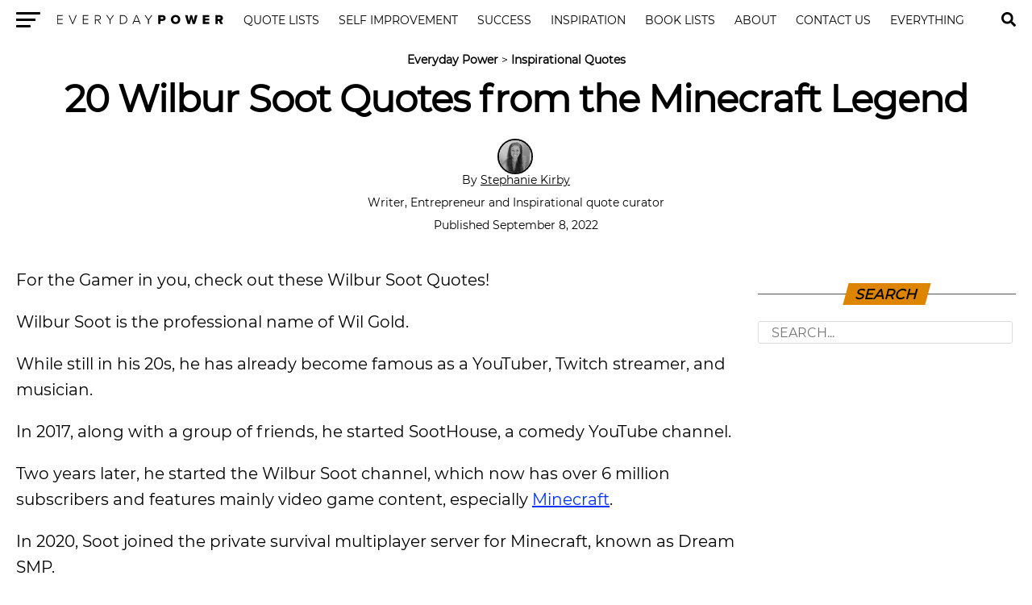

--- FILE ---
content_type: text/html; charset=UTF-8
request_url: https://everydaypower.com/wilbur-soot-quotes/
body_size: 12282
content:
<!DOCTYPE html><html lang="en-US"><head><style>img.lazy{min-height:1px}</style><link href="https://everydaypower.com/wp-content/plugins/w3-total-cache/pub/js/lazyload.min.js" as="script"> <link rel="manifest" href="/manifest.json"/> <meta charset="UTF-8"/> <meta name="viewport" id="viewport" content="width=device-width, initial-scale=1.0, maximum-scale=5.0, minimum-scale=1.0, user-scalable=yes"/> <meta property="og:type" content="article"/>  <meta name="twitter:image" content="https://everydaypower.com/wp-content/uploads/2022/08/Wilbur-Soot-Quotes-from-the-Minecraft-Legend-1000x600.jpg"/> <meta property="og:url" content="https://everydaypower.com/wilbur-soot-quotes/"/> <meta property="og:title" content="20 Wilbur Soot Quotes from the Minecraft Legend"/> <meta property="og:description" content="For the Gamer in you, check out these Wilbur Soot Quotes! Wilbur Soot is the professional name of Wil Gold. While still in his 20s, he has already become famous as a YouTuber, Twitch streamer, and musician. In 2017, along with a group of friends, he started SootHouse, a comedy YouTube channel. Two years later, [&hellip;]"/> <meta name="twitter:card" content="summary"/> <meta name="twitter:url" content="https://everydaypower.com/wilbur-soot-quotes/"/> <meta name="twitter:title" content="20 Wilbur Soot Quotes from the Minecraft Legend"/> <meta name="twitter:description" content="For the Gamer in you, check out these Wilbur Soot Quotes! Wilbur Soot is the professional name of Wil Gold. While still in his 20s, he has already become famous as a YouTuber, Twitch streamer, and musician. In 2017, along with a group of friends, he started SootHouse, a comedy YouTube channel. Two years later, [&hellip;]"/> <meta name='robots' content='index, follow, max-image-preview:large, max-snippet:-1, max-video-preview:-1'/>  <title>20 Wilbur Soot Quotes from the Minecraft Legend</title> <meta name="description" content="Read through our collection of wilbur soot quotes on Everyday Power. Check out all of our other collections of inspirational and educational quotes."/> <link rel="canonical" href="https://everydaypower.com/wilbur-soot-quotes/"/> <meta property="og:locale" content="en_US"/> <meta property="og:type" content="article"/> <meta property="og:title" content="20 Wilbur Soot Quotes from the Minecraft Legend"/> <meta property="og:description" content="Read through our collection of wilbur soot quotes on Everyday Power. Check out all of our other collections of inspirational and educational quotes."/> <meta property="og:url" content="https://everydaypower.com/wilbur-soot-quotes/"/> <meta property="og:site_name" content="Everyday Power"/> <meta property="article:publisher" content="https://www.facebook.com/EverydayPowerOfficial/"/> <meta property="article:published_time" content="2022-09-08T12:00:00+00:00"/> <meta property="article:modified_time" content="2023-11-24T12:10:46+00:00"/> <meta property="og:image" content="https://everydaypower.com/wp-content/uploads/2022/08/Wilbur-Soot-Quotes-from-the-Minecraft-Legend.jpg"/> <meta property="og:image:width" content="760"/> <meta property="og:image:height" content="507"/> <meta property="og:image:type" content="image/jpeg"/> <meta name="author" content="Stephanie Kirby"/> <meta name="twitter:card" content="summary_large_image"/> <meta name="twitter:creator" content="@EverydayPower__"/> <meta name="twitter:site" content="@EverydayPower__"/> <meta name="twitter:label1" content="Written by"/> <meta name="twitter:data1" content="Stephanie Kirby"/> <meta name="twitter:label2" content="Est. reading time"/> <meta name="twitter:data2" content="8 minutes"/> <script type="application/ld+json" class="yoast-schema-graph">{"@context":"https://schema.org","@graph":[{"@type":"Article","@id":"https://everydaypower.com/wilbur-soot-quotes/#article","isPartOf":{"@id":"https://everydaypower.com/wilbur-soot-quotes/"},"author":{"name":"Stephanie Kirby","@id":"https://everydaypower.com/#/schema/person/e5e1b12912bf4d4f18ffde85149ec773"},"headline":"20 Wilbur Soot Quotes from the Minecraft Legend","datePublished":"2022-09-08T12:00:00+00:00","dateModified":"2023-11-24T12:10:46+00:00","mainEntityOfPage":{"@id":"https://everydaypower.com/wilbur-soot-quotes/"},"wordCount":792,"commentCount":2,"publisher":{"@id":"https://everydaypower.com/#organization"},"image":{"@id":"https://everydaypower.com/wilbur-soot-quotes/#primaryimage"},"thumbnailUrl":"https://everydaypower.com/wp-content/uploads/2022/08/Wilbur-Soot-Quotes-from-the-Minecraft-Legend.jpg","keywords":["Quotes"],"articleSection":["Inspirational Quotes"],"inLanguage":"en-US","potentialAction":[{"@type":"CommentAction","name":"Comment","target":["https://everydaypower.com/wilbur-soot-quotes/#respond"]}],"copyrightYear":"2022","copyrightHolder":{"@id":"https://everydaypower.com/#organization"}},{"@type":"WebPage","@id":"https://everydaypower.com/wilbur-soot-quotes/","url":"https://everydaypower.com/wilbur-soot-quotes/","name":"20 Wilbur Soot Quotes from the Minecraft Legend","isPartOf":{"@id":"https://everydaypower.com/#website"},"primaryImageOfPage":{"@id":"https://everydaypower.com/wilbur-soot-quotes/#primaryimage"},"image":{"@id":"https://everydaypower.com/wilbur-soot-quotes/#primaryimage"},"thumbnailUrl":"https://everydaypower.com/wp-content/uploads/2022/08/Wilbur-Soot-Quotes-from-the-Minecraft-Legend.jpg","datePublished":"2022-09-08T12:00:00+00:00","dateModified":"2023-11-24T12:10:46+00:00","description":"Read through our collection of wilbur soot quotes on Everyday Power. Check out all of our other collections of inspirational and educational quotes.","breadcrumb":{"@id":"https://everydaypower.com/wilbur-soot-quotes/#breadcrumb"},"inLanguage":"en-US","potentialAction":[{"@type":"ReadAction","target":["https://everydaypower.com/wilbur-soot-quotes/"]}]},{"@type":"ImageObject","inLanguage":"en-US","@id":"https://everydaypower.com/wilbur-soot-quotes/#primaryimage","url":"https://everydaypower.com/wp-content/uploads/2022/08/Wilbur-Soot-Quotes-from-the-Minecraft-Legend.jpg","contentUrl":"https://everydaypower.com/wp-content/uploads/2022/08/Wilbur-Soot-Quotes-from-the-Minecraft-Legend.jpg","width":760,"height":507,"caption":"Wilbur Soot Quotes from the Minecraft Legend"},{"@type":"BreadcrumbList","@id":"https://everydaypower.com/wilbur-soot-quotes/#breadcrumb","itemListElement":[{"@type":"ListItem","position":1,"name":"Everyday Power","item":"https://everydaypower.com/"},{"@type":"ListItem","position":2,"name":"Inspirational Quotes"}]},{"@type":"WebSite","@id":"https://everydaypower.com/#website","url":"https://everydaypower.com/","name":"Everyday Power","description":"Daily Inspirational Quotes About Life","publisher":{"@id":"https://everydaypower.com/#organization"},"potentialAction":[{"@type":"SearchAction","target":{"@type":"EntryPoint","urlTemplate":"https://everydaypower.com/?s={search_term_string}"},"query-input":{"@type":"PropertyValueSpecification","valueRequired":true,"valueName":"search_term_string"}}],"inLanguage":"en-US"},{"@type":"Organization","@id":"https://everydaypower.com/#organization","name":"Everyday Power","url":"https://everydaypower.com/","logo":{"@type":"ImageObject","inLanguage":"en-US","@id":"https://everydaypower.com/#/schema/logo/image/","url":"https://everydaypower.com/wp-content/uploads/2021/11/edp-logo.jpg","contentUrl":"https://everydaypower.com/wp-content/uploads/2021/11/edp-logo.jpg","width":591,"height":591,"caption":"Everyday Power"},"image":{"@id":"https://everydaypower.com/#/schema/logo/image/"},"sameAs":["https://www.facebook.com/EverydayPowerOfficial/","https://x.com/EverydayPower__","https://www.instagram.com/everydaypowerofficial/","https://www.linkedin.com/company/everyday-power/","https://www.pinterest.com/RealEverydayPower/"],"publishingPrinciples":"https://everydaypower.com/about-us/","ownershipFundingInfo":"https://everydaypower.com/ownership/","actionableFeedbackPolicy":"https://everydaypower.com/corrections-policy/","correctionsPolicy":"https://everydaypower.com/corrections-policy/"},{"@type":"Person","@id":"https://everydaypower.com/#/schema/person/e5e1b12912bf4d4f18ffde85149ec773","name":"Stephanie Kirby","image":{"@type":"ImageObject","inLanguage":"en-US","@id":"https://everydaypower.com/#/schema/person/image/","url":"https://everydaypower.com/wp-content/gravatar-cache/7a1a21779e54afe7d67a9fdd60ffbbb9.jpg","contentUrl":"https://everydaypower.com/wp-content/gravatar-cache/7a1a21779e54afe7d67a9fdd60ffbbb9.jpg","caption":"Stephanie Kirby"},"description":"Stephanie Kirby is a Lifestyle Writer at Everyday Power and the Founder of Rising River Marketing. She is also experienced in SEO and WordPress. As a freelance writer, she has helped create content that will position business owners as an authority in their markets while providing valuable content for their readers. The principal areas of work include content surrounding mental health, leadership and personal development, and small business growth. She enjoys partnering with therapists and coaches to help them connect with clients online and better the world by helping people. She understands that customer service is a key component in growing your business. Focusing on the minor details and ensuring that the customer or reader has an excellent experience is paramount to success. She strives to carry those details into every aspect of businesses, including any content she creates.","sameAs":["https://www.linkedin.com/in/stephanie-kirby-879019134/","PowerBlogInc"],"url":"https://everydaypower.com/author/stephanie-kirby/"}]}</script> <link rel='dns-prefetch' href='//scripts.mediavine.com'/><style id='classic-theme-styles-inline-css' type='text/css'>/*! This file is auto-generated */.wp-block-button__link{color:#fff;background-color:#32373c;border-radius:9999px;box-shadow:none;text-decoration:none;padding:calc(.667em + 2px) calc(1.333em + 2px);font-size:1.125em}.wp-block-file__button{background:#32373c;color:#fff;text-decoration:none}</style><link rel='stylesheet' id='wpa-css-css' href='https://everydaypower.com/wp-content/plugins/honeypot/includes/css/wpa.css?ver=2.3.04' type='text/css' media='all'/><link rel='stylesheet' id='t-css' href='https://everydaypower.com/wp-content/themes/zox-news-child/scss_cache/style-article.scss.css?ver=115c98ca35123d7774c31c0d30e54165' type='text/css' media='all'/><script type="text/javascript" async="async" fetchpriority="high" data-noptimize="1" data-cfasync="false" src="https://scripts.mediavine.com/tags/everyday-power.js?ver=115c98ca35123d7774c31c0d30e54165" id="mv-script-wrapper-js"></script><script async src="https://www.googletagmanager.com/gtag/js?id=G-7L4ZD4E8V4"></script><script> window.dataLayer = window.dataLayer || []; function gtag(){dataLayer.push(arguments);} gtag('js', new Date()); gtag('config', 'G-7L4ZD4E8V4');</script> <link rel="icon" href="https://everydaypower.com/wp-content/uploads/2023/03/cropped-everyday-power-favicon-daily-inspirational-quotes--32x32.png" sizes="32x32"/><link rel="icon" href="https://everydaypower.com/wp-content/uploads/2023/03/cropped-everyday-power-favicon-daily-inspirational-quotes--192x192.png" sizes="192x192"/><link rel="apple-touch-icon" href="https://everydaypower.com/wp-content/uploads/2023/03/cropped-everyday-power-favicon-daily-inspirational-quotes--180x180.png"/><meta name="msapplication-TileImage" content="https://everydaypower.com/wp-content/uploads/2023/03/cropped-everyday-power-favicon-daily-inspirational-quotes--270x270.png"/> <link rel="preload" href="/wp-content/themes/zox-news-child/fonts/montserrat-v14-latin-regular.woff2" as="font" type="font/woff" crossorigin> <style> @font-face { font-family: 'Montserrat'; font-style: normal; font-weight: 400; src: local('Montserrat Regular'), local('Montserrat-Regular'), url('/wp-content/themes/zox-news-child/fonts/montserrat-v14-latin-regular.woff2') format('woff2'); font-display: optional; } </style></head><body >  <nav id="top-nav"> <div class="lnav"> <div id="flybc"> <div id="fly-open" class="fly-button"> <span></span> <span></span> <span></span> <span></span> <span class="sr-only">Menu</span> </div> </div> <div class="logo-nav"> <div class="lnframe"> <div class="logo"> <a href="https://everydaypower.com/"> <img class="lazy" width="238" height="16" src="data:image/svg+xml,%3Csvg%20xmlns='http://www.w3.org/2000/svg'%20viewBox='0%200%20238%2016'%3E%3C/svg%3E" data-src="/wp-content/themes/zox-news-child/assets/everydaypower-logo-black.svg" alt="Everyday Power" data-rjs="2"/> </a> </div> <div class="m"><ul id="nav-wide"><li><a href="/category/inspirational-quotes/">Quote Lists</a></li><li><a href="/category/self-improvement/">Self Improvement</a></li><li><a href="/category/success-career/">Success</a></li><li><a href="/category/motivation/">Inspiration</a></li><li><a href="/category/book-lists/">Book Lists</a></li><li><a href="/about-us/">About</a><div><ul><li><a href="/careers/">Careers</a><ul><li><a href="/write-for-us/">Write For Us</a></li></ul></li></ul></div></li><li><a href="/contact-us/">Contact Us</a></li><li><a href="/sitemaps/">Everything</a></li></ul></div> <form method="post" class="searchbar" action="/search-results/"> <input type="text" name="_sterm" placeholder="Search..."> <span id="close-search">x</span> </form> </div> </div> </div> <div id="searchgc"> <svg id="search-btn" width="32" height="32" aria-hidden="true" focusable="false" data-prefix="fas" data-icon="search" role="img" xmlns="https://www.w3.org/2000/svg" viewBox="0 0 512 512"><path fill="currentColor" d="M505 442.7L405.3 343c-4.5-4.5-10.6-7-17-7H372c27.6-35.3 44-79.7 44-128C416 93.1 322.9 0 208 0S0 93.1 0 208s93.1 208 208 208c48.3 0 92.7-16.4 128-44v16.3c0 6.4 2.5 12.5 7 17l99.7 99.7c9.4 9.4 24.6 9.4 33.9 0l28.3-28.3c9.4-9.4 9.4-24.6.1-34zM208 336c-70.7 0-128-57.2-128-128 0-70.7 57.2-128 128-128 70.7 0 128 57.2 128 128 0 70.7-57.2 128-128 128z"></path></svg> </div> </nav>  <main> <article id="mvp-article-wrap" itemscope itemtype="https://schema.org/NewsArticle"> <meta itemprop="datePublished" content="September 8, 2022"> <meta itemprop="dateModified" content="November 24, 2023"> <meta itemscope itemprop="mainEntityOfPage" itemtype="https://schema.org/WebPage" itemid="https://everydaypower.com/wilbur-soot-quotes/"/> <div id="mvp-post-content">  <header id="mvp-post-head"> <p id="breadcrumbs"><span><span><a href="https://everydaypower.com/">Everyday Power</a></span> &gt; <span><a href="https://everydaypower.com/category/inspirational-quotes/">Inspirational Quotes</a></span></span></p> <h1 class="mvp-post-title entry-title" itemprop="headline">20 Wilbur Soot Quotes from the Minecraft Legend</h1> <div class="authorinfo"> <div class="byline"> <span itemprop="author" itemscope itemtype="https://schema.org/Person"> <div class="img-avatar"> <img alt='Stephanie Kirby' src="data:image/svg+xml,%3Csvg%20xmlns='http://www.w3.org/2000/svg'%20viewBox='0%200%2046%2046'%3E%3C/svg%3E" data-src='https://everydaypower.com/wp-content/gravatar-cache/7a1a21779e54afe7d67a9fdd60ffbbb9.jpg' data-srcset='https://everydaypower.com/wp-content/gravatar-cache/7a1a21779e54afe7d67a9fdd60ffbbb9.jpg 2x' class='avatar avatar-46 photo lazy' height='46' width='46' decoding='async'/> </div> <div class="authinf"> By <span itemprop="name"><a href="https://everydaypower.com/author/stephanie-kirby/" title="Posts by Stephanie Kirby" rel="author">Stephanie Kirby</a></span><br><br> Writer, Entrepreneur and Inspirational quote curator </div> <br> </span> <span class="datetime"> Published September 8, 2022 </span> </div> </div> </header> <div id="article-columns">  <div id="mvp-content-wrap"> <p>For the Gamer in you, check out these Wilbur Soot Quotes!</p><p>Wilbur Soot is the professional name of Wil Gold. </p><p>While still in his 20s, he has already become famous as a YouTuber, Twitch streamer, and musician. </p><p>In 2017, along with a group of friends, he started SootHouse, a comedy YouTube channel. </p><p>Two years later, he started the Wilbur Soot channel, which now has over 6 million subscribers and features mainly video game content, especially <a class="wpil_keyword_link" href="https://everydaypower.com/minecraft-quotes/" title="Minecraft" data-wpil-keyword-link="linked">Minecraft</a>.</p><p>In 2020, Soot joined the private survival multiplayer server for Minecraft, known as Dream SMP. </p><p>He created a nation called L&#8217;Manberg, leading him to become one of the server&#8217;s lead writers. </p><p>He has also competed in Minecraft tournaments over the last few years.</p><p>Check out the Wilbur Soot quotes below to learn more about this high achieving young man.</p><p>Check out our most popular quote article, a list of <a href="https://everydaypower.com/short-inspirational-quotes/">short inspirational quotes</a> for daily inspiration.</p><p>Check out our <a href="https://everydaypower.com/category/inspirational-quotes/">inspirational quotes category</a> page for more inspirational life quotes.</p><h2 class="wp-block-heading" id="h-gamer-wilbur-soot-quotes">Gamer Wilbur Soot quotes</h2><p>Wilbur Soot is a great gamer. Check out some of his quotes below.</p><p>1. &#8220;I&#8217;m a 24-year-old man pretending to be a high-pitched <a href="https://everydaypower.com/ghost-quotes/">ghost</a> on a Minecraft server!&#8221; &#8211; <strong>Wilbur Soot</strong></p><figure class="wp-block-image size-large"><img class="lazy" decoding="async" src="data:image/svg+xml,%3Csvg%20xmlns='http://www.w3.org/2000/svg'%20viewBox='0%200%201%201'%3E%3C/svg%3E" data-src="https://everydaypower.com/wp-content/uploads/2023/01/wilbur-soot-quotes-1.jpg" alt="gamer wilbur soot quotes"/></figure><p>You will also enjoy our article on <a href="https://everydaypower.com/gamer-quotes/">gamer quotes</a>.</p><p>2. &#8220;Do you want to do competitive solitaire again?&#8221; &#8211; <strong>Wilbur Soot</strong></p><figure class="wp-block-image size-large"><img class="lazy" decoding="async" src="data:image/svg+xml,%3Csvg%20xmlns='http://www.w3.org/2000/svg'%20viewBox='0%200%201%201'%3E%3C/svg%3E" data-src="https://everydaypower.com/wp-content/uploads/2023/01/wilbur-soot-quotes-2.jpg" alt="wilbur soot quotes on do you want to do competitive solitaire again"/></figure><p>3. &#8220;Have you not noticed?! Everyone who&#8217;s claiming to be on our side they&#8217;re lying to us! Tubbo?! He&#8217;s lying to you, man! He- He would drop us at the SECOND he realizes we&#8217;re not in the lead anymore!&#8221; – <strong>Wilbur Soot</strong></p><div style="clear:both; margin-top:0em; margin-bottom:1em;"><a href="https://everydaypower.com/steel-magnolias-quotes/" target="_blank" rel="dofollow" class="u8e0b2c1c32510b15c4ecfb2806031404"><style> .u8e0b2c1c32510b15c4ecfb2806031404 { padding:0px; margin: 0; padding-top:1em!important; padding-bottom:1em!important; width:100%; display: block; font-weight:bold; background-color:#e6e6e6; border:0!important; border-left:4px solid #E67E22!important; text-decoration:none; } .u8e0b2c1c32510b15c4ecfb2806031404:active, .u8e0b2c1c32510b15c4ecfb2806031404:hover { opacity: 1; transition: opacity 250ms; webkit-transition: opacity 250ms; text-decoration:none; } .u8e0b2c1c32510b15c4ecfb2806031404 { transition: background-color 250ms; webkit-transition: background-color 250ms; opacity: 1; transition: opacity 250ms; webkit-transition: opacity 250ms; } .u8e0b2c1c32510b15c4ecfb2806031404 .ctaText { font-weight:bold; color:#000000; text-decoration:none; font-size: 16px; } .u8e0b2c1c32510b15c4ecfb2806031404 .postTitle { color:#000000; text-decoration: underline!important; font-size: 16px; } .u8e0b2c1c32510b15c4ecfb2806031404:hover .postTitle { text-decoration: underline!important; } </style><div style="padding-left:1em; padding-right:1em;"><span class="ctaText">Related</span>&nbsp; <span class="postTitle">25 Steel Magnolias Quotes From Hit Comedic Drama</span></div></a></div><figure class="wp-block-image size-full"><img decoding="async" src="data:image/svg+xml,%3Csvg%20xmlns='http://www.w3.org/2000/svg'%20viewBox='0%200%201%201'%3E%3C/svg%3E" data-src="https://everydaypower.com/wp-content/uploads/2023/01/wilbur-soot-quotes-3.jpg" alt="More wilbur soot quotes " class="wp-image-259340 lazy"/></figure><p>You will also enjoy our article on <a href="https://everydaypower.com/emma-chamberlain-quotes/">Emma Chamberlain quotes</a>.</p><p></p><p>4. &#8220;There&#8217;s been so many great artists throughout history; there&#8217;s been — Picasso, you got Van Gogh, you got Wilbur Soot, you know. And they all went through a crippling depression.&#8221; &#8211; <strong>Wilbur Soot</strong></p><figure class="wp-block-image size-large"><img class="lazy" decoding="async" src="data:image/svg+xml,%3Csvg%20xmlns='http://www.w3.org/2000/svg'%20viewBox='0%200%201%201'%3E%3C/svg%3E" data-src="https://everydaypower.com/wp-content/uploads/2023/01/wilbur-soot-quotes-4.jpg" alt="wilbur soot quotes about great artists"/></figure><p>5. &#8220;The roads are my home as horizon&#8217;s my target/ If I keep on moving, never lose sight of it/ Treating my memory of you like a fire, let it/ Burn out, don&#8217;t fight it and try to move on.&#8221; – <strong>Wilbur Soot</strong></p><figure class="wp-block-image size-large"><img class="lazy" decoding="async" src="data:image/svg+xml,%3Csvg%20xmlns='http://www.w3.org/2000/svg'%20viewBox='0%200%201%201'%3E%3C/svg%3E" data-src="https://everydaypower.com/wp-content/uploads/2023/01/wilbur-soot-quotes-5.jpg" alt="More wilbur soot quotes"/></figure><p>6. &#8220;You&#8217;re going to kill Casper the friendly ghost!&#8221; &#8211; <strong>Wilbur Soot</strong></p><figure class="wp-block-image size-large"><img class="lazy" decoding="async" src="data:image/svg+xml,%3Csvg%20xmlns='http://www.w3.org/2000/svg'%20viewBox='0%200%201%201'%3E%3C/svg%3E" data-src="https://everydaypower.com/wp-content/uploads/2023/01/wilbur-soot-quotes-6.jpg" alt="wilbur soot quotes on you're going to kill Casper the friendly ghost"/></figure><p>7. &#8220;Who&#8217;s my little champion?&#8221; &#8211; <strong>Wilbur Soot</strong></p><figure class="wp-block-image size-large"><img class="lazy" decoding="async" src="data:image/svg+xml,%3Csvg%20xmlns='http://www.w3.org/2000/svg'%20viewBox='0%200%201%201'%3E%3C/svg%3E" data-src="https://everydaypower.com/wp-content/uploads/2023/01/wilbur-soot-quotes-7.jpg" alt="wilbur soot quotes on who's my little champion"/></figure><p>8. &#8220;Fundy is in desperate need of a father figure. Certainly. And I owe it to myself to make up for what I did. I need to make up for what I did.&#8221; &#8211; <strong>Wilbur Soot</strong></p><figure class="wp-block-image size-large"><img class="lazy" decoding="async" src="data:image/svg+xml,%3Csvg%20xmlns='http://www.w3.org/2000/svg'%20viewBox='0%200%201%201'%3E%3C/svg%3E" data-src="https://everydaypower.com/wp-content/uploads/2023/01/wilbur-soot-quotes-8.jpg" alt="Wise wilbur soot quotes"/></figure><p>9. &#8220;If it pleases the court, I would like to say that my opponent is talking shit.&#8221; &#8211; <strong>Wilbur Soot</strong></p><p>10. &#8220;A villain is just a <a href="https://everydaypower.com/hero-quotes/">hero</a> you haven&#8217;t convinced yet.&#8221; &#8211; <strong>Wilbur Soot</strong></p><figure class="wp-block-image size-large"><img class="lazy" decoding="async" src="data:image/svg+xml,%3Csvg%20xmlns='http://www.w3.org/2000/svg'%20viewBox='0%200%201%201'%3E%3C/svg%3E" data-src="https://everydaypower.com/wp-content/uploads/2023/01/wilbur-soot-quotes-10.jpg" alt="wilbur soot quotes on a villain is just a hero you haven't convinced yet"/></figure><h2 class="wp-block-heading">Wilbur Soot quotes About Going All In</h2><p>If you are going to go for something, then really go for it. Take a look at the quotes below.</p><p>11. &#8220;There is so much more to the world… You can go and explore it. It&#8217;s all yours.&#8221; &#8211; <strong>Wilbur Soot</strong></p><figure class="wp-block-image size-large"><img class="lazy" decoding="async" src="data:image/svg+xml,%3Csvg%20xmlns='http://www.w3.org/2000/svg'%20viewBox='0%200%201%201'%3E%3C/svg%3E" data-src="https://everydaypower.com/wp-content/uploads/2023/01/wilbur-soot-quotes-11.jpg" alt="wilbur soot quotes about going all in"/></figure><p>12. &#8220;History is written by the winners.&#8221; – <strong>Wilbur Soot</strong></p><figure class="wp-block-image size-large"><img class="lazy" decoding="async" src="data:image/svg+xml,%3Csvg%20xmlns='http://www.w3.org/2000/svg'%20viewBox='0%200%201%201'%3E%3C/svg%3E" data-src="https://everydaypower.com/wp-content/uploads/2023/01/wilbur-soot-quotes-12.jpg" alt="wilbur soot quotes about winner"/></figure><p>13. &#8220;My unfinished symphony, forever unfinished.&#8221; &#8211; <strong>Wilbur Soot</strong></p><figure class="wp-block-image size-large"><img class="lazy" decoding="async" src="data:image/svg+xml,%3Csvg%20xmlns='http://www.w3.org/2000/svg'%20viewBox='0%200%201%201'%3E%3C/svg%3E" data-src="https://everydaypower.com/wp-content/uploads/2023/01/wilbur-soot-quotes-13.jpg" alt="wilbur soot quotes on my unfinished symphony, forever unfinished"/></figure><p>14. &#8220;I planted the seeds of peace, but I&#8217;m the one who pays the price of war.&#8221; &#8211; <strong>Wilbur Soot</strong></p><div style="clear:both; margin-top:0em; margin-bottom:1em;"><a href="https://everydaypower.com/the-powerpuff-girls-quotes/" target="_blank" rel="dofollow" class="ua2567e3e7e6b6426df90483c31fe4a0d"><style> .ua2567e3e7e6b6426df90483c31fe4a0d { padding:0px; margin: 0; padding-top:1em!important; padding-bottom:1em!important; width:100%; display: block; font-weight:bold; background-color:#e6e6e6; border:0!important; border-left:4px solid #E67E22!important; text-decoration:none; } .ua2567e3e7e6b6426df90483c31fe4a0d:active, .ua2567e3e7e6b6426df90483c31fe4a0d:hover { opacity: 1; transition: opacity 250ms; webkit-transition: opacity 250ms; text-decoration:none; } .ua2567e3e7e6b6426df90483c31fe4a0d { transition: background-color 250ms; webkit-transition: background-color 250ms; opacity: 1; transition: opacity 250ms; webkit-transition: opacity 250ms; } .ua2567e3e7e6b6426df90483c31fe4a0d .ctaText { font-weight:bold; color:#000000; text-decoration:none; font-size: 16px; } .ua2567e3e7e6b6426df90483c31fe4a0d .postTitle { color:#000000; text-decoration: underline!important; font-size: 16px; } .ua2567e3e7e6b6426df90483c31fe4a0d:hover .postTitle { text-decoration: underline!important; } </style><div style="padding-left:1em; padding-right:1em;"><span class="ctaText">Related</span>&nbsp; <span class="postTitle">50 The Powerpuff Girls Quotes About The Pint-Sized Superheroes</span></div></a></div><figure class="wp-block-image size-large"><img class="lazy" decoding="async" src="data:image/svg+xml,%3Csvg%20xmlns='http://www.w3.org/2000/svg'%20viewBox='0%200%201%201'%3E%3C/svg%3E" data-src="https://everydaypower.com/wp-content/uploads/2023/01/wilbur-soot-quotes-14.jpg" alt="wilbur soot quotes about war"/></figure><p>15. &#8220;Don&#8217;t get me wrong; I&#8217;m super dead.&#8221; &#8211; <strong>Wilbur Soot</strong></p><figure class="wp-block-image size-large"><img class="lazy" decoding="async" src="data:image/svg+xml,%3Csvg%20xmlns='http://www.w3.org/2000/svg'%20viewBox='0%200%201%201'%3E%3C/svg%3E" data-src="https://everydaypower.com/wp-content/uploads/2023/01/wilbur-soot-quotes-15.jpg" alt="wilbur soot quotes on don't get me wrong; I'm super dead"/></figure><p>16. &#8220;In order to insult me, I must first value your opinion.&#8221; – <strong>Wilbur Soot</strong></p><figure class="wp-block-image size-large"><img class="lazy" decoding="async" src="data:image/svg+xml,%3Csvg%20xmlns='http://www.w3.org/2000/svg'%20viewBox='0%200%201%201'%3E%3C/svg%3E" data-src="https://everydaypower.com/wp-content/uploads/2023/01/wilbur-soot-quotes-16.jpg" alt="wilbur soot quotes about opinion"/></figure><p>17. &#8220;I know what I&#8217;m like.. and that&#8217;s the issue.&#8221; &#8211; <strong>Wilbur Soot</strong></p><figure class="wp-block-image size-large"><img class="lazy" decoding="async" src="data:image/svg+xml,%3Csvg%20xmlns='http://www.w3.org/2000/svg'%20viewBox='0%200%201%201'%3E%3C/svg%3E" data-src="https://everydaypower.com/wp-content/uploads/2023/01/wilbur-soot-quotes-17.jpg" alt="wilbur soot quotes on i know what I'm like.. and that's the issue"/></figure><p>18. &#8220;Most of your issues in life are due to the fact you can identify problems but lack energy and devotion to fix them; and so instead, you take the easy route so as to avoid the sense that you may fail.&#8221; &#8211; <strong>Wilbur Soot</strong></p><figure class="wp-block-image size-large"><img class="lazy" decoding="async" src="data:image/svg+xml,%3Csvg%20xmlns='http://www.w3.org/2000/svg'%20viewBox='0%200%201%201'%3E%3C/svg%3E" data-src="https://everydaypower.com/wp-content/uploads/2023/01/wilbur-soot-quotes-18.jpg" alt="wilbur soot quotes and saying"/></figure><p>19. &#8220;Look at my son! Tearing down the walls I built to keep him safe!&#8221; &#8211; <strong>Wilbur Soot</strong></p><figure class="wp-block-image size-large"><img class="lazy" decoding="async" src="data:image/svg+xml,%3Csvg%20xmlns='http://www.w3.org/2000/svg'%20viewBox='0%200%201%201'%3E%3C/svg%3E" data-src="https://everydaypower.com/wp-content/uploads/2023/01/wilbur-soot-quotes-19.jpg" alt="wilbur soot quotes on look at my son! Tearing down the walls I built to keep him safe"/></figure><p>20. &#8220;I&#8217;m aware of that… but sometimes, in order to feel comfortable and safe, you have to be ready to give up the things that you&#8217;re worried you might lose.&#8221; – <strong>Wilbur Soot</strong></p><figure class="wp-block-image size-large"><img class="lazy" decoding="async" src="data:image/svg+xml,%3Csvg%20xmlns='http://www.w3.org/2000/svg'%20viewBox='0%200%201%201'%3E%3C/svg%3E" data-src="https://everydaypower.com/wp-content/uploads/2023/01/wilbur-soot-quotes-20.jpg" alt="wilbur soot quotes about in order to feel comfortable and safe"/></figure><h2 class="wp-block-heading">Did The Wilbur Soot Quotes Change How You Think About Gamers?</h2><p>Outside of his work as Wilbur Soot, Will Gold began a music career in 2018. </p><p>He performed solo until 2021, when he formed the rock band known as Lovejoy. </p><p>In the spring of 2022, the band performed under a different name—Lampwith Sock.</p><p>Gold has two extended plays and seven singles as part of his solo career. </p><p>Lovejoy has two extended plays, one single, and eleven additional songs that have made the charts. </p><p>He has also been working on co-writing a book with Tom Simons, scheduled for release in October 2022. </p><p>The book is titled TommyInnit Says… The Quote Book and all sales will be donated to the Sarcoma Foundation of America.</p><div style="clear:both; margin-top:0em; margin-bottom:1em;"><a href="https://everydaypower.com/postpartum-depression-quotes/" target="_blank" rel="dofollow" class="u9a162200ae8ad61ac50c3a3234ec030b"><style> .u9a162200ae8ad61ac50c3a3234ec030b { padding:0px; margin: 0; padding-top:1em!important; padding-bottom:1em!important; width:100%; display: block; font-weight:bold; background-color:#e6e6e6; border:0!important; border-left:4px solid #E67E22!important; text-decoration:none; } .u9a162200ae8ad61ac50c3a3234ec030b:active, .u9a162200ae8ad61ac50c3a3234ec030b:hover { opacity: 1; transition: opacity 250ms; webkit-transition: opacity 250ms; text-decoration:none; } .u9a162200ae8ad61ac50c3a3234ec030b { transition: background-color 250ms; webkit-transition: background-color 250ms; opacity: 1; transition: opacity 250ms; webkit-transition: opacity 250ms; } .u9a162200ae8ad61ac50c3a3234ec030b .ctaText { font-weight:bold; color:#000000; text-decoration:none; font-size: 16px; } .u9a162200ae8ad61ac50c3a3234ec030b .postTitle { color:#000000; text-decoration: underline!important; font-size: 16px; } .u9a162200ae8ad61ac50c3a3234ec030b:hover .postTitle { text-decoration: underline!important; } </style><div style="padding-left:1em; padding-right:1em;"><span class="ctaText">Related</span>&nbsp; <span class="postTitle">100 Postpartum Depression Quotes to Lift Your Spirits</span></div></a></div><p>You can see from the Wilbur Soot quotes that the young man is successful across multiple platforms. </p><p>Does that inspire you to pursue your passions? </p><p>Post for your friends to see and share comments below.</p> <div id="mvp-comments-button"> <span class="mvp-comment-but-text">2 Comments</span> </div> <div id="comments-open">Click to view</div> <div id="comments" class="mvp-com-click-id-179766 mvp-com-click-main"> <div class="emtitle"> <span> 2 Comments </span> </div> <ol class="commentlist"> <li class="comment even thread-even depth-1" id="li-comment-348667"> <div class="comment-wrapper" id="comment-348667"> <div class="comment-inner"> <div class="comment-avatar"> </div> <div class="commentmeta"> <p class="comment-meta-1"> <cite class="fn">Sunni K.</cite> </p> <p class="comment-meta-2"> September 4, 2023 at 1:45 AM </p> </div> <div class="text"> <div class="c"> <p>I needed these. Thank you. Wilbur was, is, and always has been a wonderful person. Hope life does him well. [i would request the Iowa being a black void quote and that one time when he asked for the bathroom at a gas station, those are funny, but these are fine.]</p> </div> </div> <div class="clear"></div> <div class="comment-reply"><span class="reply"><a class='comment-reply-link' href='#comment-348667' data-commentid="348667" data-postid="179766" data-belowelement="comment-348667" data-respondelement="respond" data-replyto="Reply to Sunni K." aria-label='Reply to Sunni K.'>Reply</a></span></div> </div> </div> <ul class="children"> <li class="comment byuser comment-author-danielledahl odd alt depth-2" id="li-comment-348692"> <div class="comment-wrapper" id="comment-348692"> <div class="comment-inner"> <div class="comment-avatar"> <img alt='' src="data:image/svg+xml,%3Csvg%20xmlns='http://www.w3.org/2000/svg'%20viewBox='0%200%2046%2046'%3E%3C/svg%3E" data-src='https://everydaypower.com/wp-content/uploads/2021/03/headshot-for-danielle.png' data-srcset='https://everydaypower.com/wp-content/uploads/2021/03/headshot-for-danielle.png 2x' class='avatar avatar-46 photo lazy' height='46' width='46' decoding='async'/> </div> <div class="commentmeta"> <p class="comment-meta-1"> <cite class="fn">Danielle Dahl</cite> </p> <p class="comment-meta-2"> September 4, 2023 at 10:27 AM </p> </div> <div class="text"> <div class="c"> <p>Thanks! We are glad you enjoyed the article.</p> </div> </div> <div class="clear"></div> <div class="comment-reply"><span class="reply"><a class='comment-reply-link' href='#comment-348692' data-commentid="348692" data-postid="179766" data-belowelement="comment-348692" data-respondelement="respond" data-replyto="Reply to Danielle Dahl" aria-label='Reply to Danielle Dahl'>Reply</a></span></div> </div> </div> </li></ul></li> </ol> <div id="respond" class="comment-respond"> <small></small><form action="https://everydaypower.com/wp-comments-post.php" method="post" id="commentform" class="comment-form"><p class="comment-notes"><span id="email-notes">Your email address will not be published.</span> <span class="required-field-message">Required fields are marked <span class="required">*</span></span></p><p class="comment-form-comment"><label for="comment">Comment <span class="required">*</span></label> <textarea id="comment" name="comment" cols="45" rows="8" maxlength="65525" required="required"></textarea></p><p class="comment-form-author"><label for="author">Name <span class="required">*</span></label> <input id="author" name="author" type="text" size="30" maxlength="245" autocomplete="name" required="required"/></p><p class="comment-form-email"><label for="email">Email <span class="required">*</span></label> <input id="email" name="email" type="text" size="30" maxlength="100" aria-describedby="email-notes" autocomplete="email" required="required"/></p><p class="form-submit"><input name="submit" type="submit" id="submit" class="submit" value="Post Comment"/> <input type='hidden' name='comment_post_ID' value='179766' id='comment_post_ID'/><input type='hidden' name='comment_parent' id='comment_parent' value='0'/></p></form> </div> </div> <div class="mvp-post-tags"> <span class="mvp-post-tags-header">Related Topics:</span><span itemprop="keywords"><a href="https://everydaypower.com/tag/quotes/" rel="tag">Quotes</a></span> </div> <div class="mvp-org-wrap" itemprop="publisher" itemscope itemtype="https://schema.org/Organization"> <div class="mvp-org-logo" itemprop="logo" itemscope itemtype="https://schema.org/ImageObject"> <img class="lazy" width="208" height="11" src="data:image/svg+xml,%3Csvg%20xmlns='http://www.w3.org/2000/svg'%20viewBox='0%200%20208%2011'%3E%3C/svg%3E" data-src="https://everydaypower.com/wp-content/themes/zox-news-child/assets/everydaypower-logo-black.svg" alt="Everyday Power"/> <meta itemprop="url" content="https://everydaypower.com/wp-content/themes/zox-news-child/assets/everydaypower-logo-black.svg"> </div> <meta itemprop="name" content="Everyday Power"> </div> <div class="mvp-cont-read-wrap"> <div id="mvp-related-posts"> <div class='yarpp yarpp-related yarpp-related-shortcode yarpp-template-yarpp-template-edp'><h3 class="emtitle"> <span>Recommended Reading</span></h3> <ul class="mvp-related-posts-list my-related-post relative"> <li> <div class="thumb-img"> <a href="/witch-quotes/"> <img src="data:image/svg+xml,%3Csvg%20xmlns='http://www.w3.org/2000/svg'%20viewBox='0%200%20400%20240'%3E%3C/svg%3E" data-src="/wp-content/uploads/2021/05/50-Witch-Quotes-That-Will-Show-You-What-It-Really-Means-to-Be-A-Witch-400x240.jpg" class="lazy" alt="50 Witch Quotes That Will Show You What It Really Means to Be A Witch" decoding="async" width="400" height="240"> </a> </div> <div class="thumb-text"> <p><a href="/witch-quotes/">60 Witch Quotes and Sayings From Books and Movies</a></p> </div> </li> <li> <div class="thumb-img"> <a href="/al-capone-quotes/"> <img src="data:image/svg+xml,%3Csvg%20xmlns='http://www.w3.org/2000/svg'%20viewBox='0%200%20400%20240'%3E%3C/svg%3E" data-src="/wp-content/uploads/2021/05/Al-Capone-Quotes-400x240.jpg" class="lazy" alt="Al Capone Quotes" decoding="async" width="400" height="240"> </a> </div> <div class="thumb-text"> <p><a href="/al-capone-quotes/">45 Al Capone Quotes from the Crime Czar of the 1920s</a></p> </div> </li> <li> <div class="thumb-img"> <a href="/leonard-cohen-quotes/"> <img src="data:image/svg+xml,%3Csvg%20xmlns='http://www.w3.org/2000/svg'%20viewBox='0%200%20400%20240'%3E%3C/svg%3E" data-src="/wp-content/uploads/2020/11/50-Leonard-Cohen-Quotes-That-Will-Draw-a-Hallelujah-From-You-Lips-400x240.jpg" class="lazy" alt="Great Singer Leonard Cohen" decoding="async" width="400" height="240"> </a> </div> <div class="thumb-text"> <p><a href="/leonard-cohen-quotes/">25 Leonard Cohen Quotes That Will Draw a &#8216;Hallelujah&#8217; From Your Lips</a></p> </div> </li> <li> <div class="thumb-img"> <a href="/rumi-quotes/"> <img src="data:image/svg+xml,%3Csvg%20xmlns='http://www.w3.org/2000/svg'%20viewBox='0%200%20400%20240'%3E%3C/svg%3E" data-src="/wp-content/uploads/2023/10/rumi-quotes-400x240.jpg" class="lazy" alt="rumi quotes" decoding="async" width="400" height="240"> </a> </div> <div class="thumb-text"> <p><a href="/rumi-quotes/">374 Rumi Quotes About Love, Life, and Light</a></p> </div> </li> <li> <div class="thumb-img"> <a href="/bob-marley-quotes/"> <img src="data:image/svg+xml,%3Csvg%20xmlns='http://www.w3.org/2000/svg'%20viewBox='0%200%20400%20240'%3E%3C/svg%3E" data-src="/wp-content/uploads/2019/06/Bob-Marley-Quotes-Celebrating-Love-Peace-Life-400x240.jpg" class="lazy" alt="Bob Marley Quotes Celebrating Love, Peace & Life" decoding="async" width="400" height="240"> </a> </div> <div class="thumb-text"> <p><a href="/bob-marley-quotes/">25 Bob Marley Quotes Celebrating Love, Peace &#038; Life</a></p> </div> </li> <li> <div class="thumb-img"> <a href="/quotes-about-the-future/"> <img src="data:image/svg+xml,%3Csvg%20xmlns='http://www.w3.org/2000/svg'%20viewBox='0%200%20378%20240'%3E%3C/svg%3E" data-src="/wp-content/uploads/2018/02/Screen-Shot-2014-09-27-at-10.02.40-AM.jpg" class="lazy" alt="" decoding="async" width="378" height="240"> </a> </div> <div class="thumb-text"> <p><a href="/quotes-about-the-future/">66 Quotes About The Future, Destiny and Dreams!</a></p> </div> </li> <li> <div class="thumb-img"> <a href="/wednesday-quotes/"> <img src="data:image/svg+xml,%3Csvg%20xmlns='http://www.w3.org/2000/svg'%20viewBox='0%200%20400%20240'%3E%3C/svg%3E" data-src="/wp-content/uploads/2019/09/Wednesday-Quotes-to-Help-You-Get-Through-Hump-Day-2-400x240.jpg" class="lazy" alt="Wednesday Quotes to Help You Get Through Hump Day (2)" decoding="async" width="400" height="240"> </a> </div> <div class="thumb-text"> <p><a href="/wednesday-quotes/">350 Wednesday Quotes For Hump Day Motivation &#038; Inspiration</a></p> </div> </li> <li> <div class="thumb-img"> <a href="/best-fitness-motivational-quotes/"> <img src="data:image/svg+xml,%3Csvg%20xmlns='http://www.w3.org/2000/svg'%20viewBox='0%200%20400%20240'%3E%3C/svg%3E" data-src="/wp-content/uploads/2018/09/50-Best-Fitness-Motivational-Quotes-To-get-You-Started-400x240.jpg" class="lazy" alt="50 Best Fitness Motivational Quotes To get You Started" decoding="async" width="400" height="240"> </a> </div> <div class="thumb-text"> <p><a href="/best-fitness-motivational-quotes/">240 Best Fitness Motivational Quotes To Get You Started</a></p> </div> </li> <li> <div class="thumb-img"> <a href="/airplane-quotes/"> <img src="data:image/svg+xml,%3Csvg%20xmlns='http://www.w3.org/2000/svg'%20viewBox='0%200%20400%20240'%3E%3C/svg%3E" data-src="/wp-content/uploads/2020/06/50-Airplane-Quotes-About-Flying-and-Travel-400x240.jpg" class="lazy" alt="50 Airplane Quotes About Flying and Travel" decoding="async" width="400" height="240"> </a> </div> <div class="thumb-text"> <p><a href="/airplane-quotes/">158 Airplane Quotes About Flying and Travel</a></p> </div> </li> <li> <div class="thumb-img"> <a href="/quotes-on-life-lessons/"> <img src="data:image/svg+xml,%3Csvg%20xmlns='http://www.w3.org/2000/svg'%20viewBox='0%200%20400%20240'%3E%3C/svg%3E" data-src="/wp-content/uploads/2023/04/Life-Lessons-Quotes-to-Learn-From-Everything-400x240.jpeg" class="lazy" alt="Life Lessons Quotes to Learn From Everything" decoding="async" width="400" height="240"> </a> </div> <div class="thumb-text"> <p><a href="/quotes-on-life-lessons/">226 Quotes With Life Lessons To Help You Move On</a></p> </div> </li> <li> <div class="thumb-img"> <a href="/motivational-quotes-for-kids/"> <img src="data:image/svg+xml,%3Csvg%20xmlns='http://www.w3.org/2000/svg'%20viewBox='0%200%20400%20240'%3E%3C/svg%3E" data-src="/wp-content/uploads/2024/03/inspirational-quotes-for-kids-400x240.jpg" class="lazy" alt="motivational quotes for kids about life" decoding="async" width="400" height="240"> </a> </div> <div class="thumb-text"> <p><a href="/motivational-quotes-for-kids/">333 Inspirational Quotes for Kids To Increase Confidence</a></p> </div> </li> <li> <div class="thumb-img"> <a href="/winnie-the-pooh-quotes/"> <img src="data:image/svg+xml,%3Csvg%20xmlns='http://www.w3.org/2000/svg'%20viewBox='0%200%20400%20240'%3E%3C/svg%3E" data-src="/wp-content/uploads/2020/06/135-Winnie-The-Pooh-Quotes-Everyone-Can-Relate-To-400x240.jpg" class="lazy" alt="Winnie the Pooh the fictional teddy bear" decoding="async" width="400" height="240"> </a> </div> <div class="thumb-text"> <p><a href="/winnie-the-pooh-quotes/">25 Winnie The Pooh Quotes Everyone Can Relate To</a></p> </div> </li> </ul></div> </div> </div> </div>   <div id="custom-blog-sidebar-block"> <div class="textwidget custom-html-widget"><div class="emtitle"><span>Search</span></div><form id="searchform" method="post" class="searchbar search-visible" action="/search-results/" style="display: block;"> <input type="text" name="_sterm" placeholder="Search..."> </form></div> </div>  </div> </div> </article> </main> <footer id="mvp-foot-wrap"> <div id="mvp-foot-top"> <nav class="mvp-main-box"> <div id="mvp-foot-logo"> <a href="https://everydaypower.com/"><img class="lazy" width="238" height="16" src="data:image/svg+xml,%3Csvg%20xmlns='http://www.w3.org/2000/svg'%20viewBox='0%200%20238%2016'%3E%3C/svg%3E" data-src="https://everydaypower.com/wp-content/themes/zox-news-child/assets/everydaypower-logo-white.svg" alt="Everyday Power" data-rjs="2"/></a> </div> <div class="m"><ul id="menu-footer"><li><ul><li><a href="/category/inspirational-quotes/"> All Quotes</a></li><li><a href="/sitemaps/"> Sitemap</a></li><li><a href="/category/motivation/"> Motivation Articles</a></li><li><a href="/category/self-improvement/"> Progress Articles</a></li><li><a href="/category/success-career/"> Career Articles</a></li><li><a href="/category/book-lists/"> Book List Articles</a></li></ul></li><li><ul><li><a href="/about-us/"> About Us</a></li><li><a href="/contact-us/"> Contact Us</a></li><li><a href="https://www.facebook.com/EverydayPowerOfficial/"><img class="socico lazy" src="data:image/svg+xml,%3Csvg%20xmlns='http://www.w3.org/2000/svg'%20viewBox='0%200%201%201'%3E%3C/svg%3E" data-src="/wp-content/themes/zox-news-child/assets/facebook.svg" alt=""> Like Us On Facebook</a></li><li><a href="https://twitter.com/everydaypower__"><img class="socico lazy" src="data:image/svg+xml,%3Csvg%20xmlns='http://www.w3.org/2000/svg'%20viewBox='0%200%201%201'%3E%3C/svg%3E" data-src="/wp-content/themes/zox-news-child/assets/twitter.svg" alt=""> Follow Us on Twitter</a></li><li><a href="https://www.pinterest.com/RealEverydayPower/"><img class="socico lazy" src="data:image/svg+xml,%3Csvg%20xmlns='http://www.w3.org/2000/svg'%20viewBox='0%200%201%201'%3E%3C/svg%3E" data-src="/wp-content/themes/zox-news-child/assets/pinterest.svg" alt=""> Follow us on Pinterest</a></li><li><a href="https://www.instagram.com/everydaypowerofficial/"><img class="socico lazy" src="data:image/svg+xml,%3Csvg%20xmlns='http://www.w3.org/2000/svg'%20viewBox='0%200%201%201'%3E%3C/svg%3E" data-src="/wp-content/themes/zox-news-child/assets/instagram.svg" alt=""> Follow Us on Instagram</a></li></ul></li></ul></div> </nav> </div> <div id="mvp-foot-copy"> <p>EverydayPower.com © 2013 - 2026</p> <p class="links"> <a href="/about-us/">About Us</a> <a href="/team/">Our Team</a> <a href="/contact-us/">Contact Us</a> <a href="/careers/">Careers</a> <a href="/write-for-us/">Write For Us</a> <a href="/terms-of-use/">Terms of Use</a> <a href="/corrections-policy/">Corrections Policy</a> <a href="/ownership/">Ownership Policy</a> <a href="/privacy-policy/">Privacy Policy</a> </p> </div> <nav id="mvp-fly-wrap"> <div id="mvp-fly-menu-top" class="left relative"> <div class="mvp-fly-top-out left relative"> <div class="mvp-fly-top-in"> <div id="mvp-fly-logo" class="left relative"> <a href="https://everydaypower.com/"><img class="lazy" width="238" height="16" src="data:image/svg+xml,%3Csvg%20xmlns='http://www.w3.org/2000/svg'%20viewBox='0%200%20238%2016'%3E%3C/svg%3E" data-src="https://everydaypower.com/wp-content/themes/zox-news-child/assets/everydaypower-logo-black.svg" alt="Everyday Power" data-rjs="2"/></a> </div> </div> <div id="fly-close" class="fly-button mvp-fly-open"> <span></span> <span></span> <span></span> <span></span> </div> </div> </div> <div id="mvp-fly-menu-wrap"> <div class="mvp-fly-nav-menu"><ul id="menu-fly-out-menu-2024" class="menu"><li class="hc"><a href="https://everydaypower.com/category/inspirational-quotes/">Trending Quotes</a> <ul><li><a href="https://everydaypower.com/good-morning-texts-for-her/">Good Morning Texts For Her</a></li><li><a href="https://everydaypower.com/song-quotes/">Song Quotes and Lyrics</a></li><li><a href="https://everydaypower.com/motivational-quotes-of-the-day/">Quote Of The Day</a></li><li><a href="https://everydaypower.com/motivational-quotes-for-kids/">Motivational Quotes For Kids</a></li><li><a href="https://everydaypower.com/funny-yearbook-quotes/">Funny Yearbook Quotes</a></li><li><a href="https://everydaypower.com/love-quotes-for-him/">Love Quotes For Him</a></li><li><a href="https://everydaypower.com/best-rap-quotes/">Rap Quotes</a></li><li><a href="https://everydaypower.com/love-quotes-for-her/">Love Quotes For Her</a></li><li><a href="https://everydaypower.com/short-inspirational-quotes/">Short Inspirational Quotes</a></li><li><a href="https://everydaypower.com/funny-motivational-quotes-about-life/">Funny Inspirational Quotes</a></li><li><a href="https://everydaypower.com/funny-love-quotes/">Funny Love Quotes</a></li><li><a href="https://everydaypower.com/best-nike-quotes/">Nike Quotes</a></li><li><a href="https://everydaypower.com/monday-motivation-quotes/">Monday Motivation Quotes</a></li><li><a href="https://everydaypower.com/know-your-worth-quotes/">Know Your Worth Quotes</a></li><li><a href="https://everydaypower.com/motivational-work-quotes/">Motivational Work Quotes</a></li><li><a href="https://everydaypower.com/granddaughter-quotes/">Granddaughter Quotes</a></li><li><a href="https://everydaypower.com/finish-strong-quotes/">Finish Strong Quotes</a></li><li><a href="https://everydaypower.com/words-of-wisdom/">Words of Wisdom</a></li><li><a href="https://everydaypower.com/happy-friday-quotes/">Happy Friday Quotes</a></li><li><a href="https://everydaypower.com/deep-quotes/">Deep Quotes</a></li><li><a href="https://everydaypower.com/encouraging-quotes/">Encouraging Quotes</a></li><li><a href="https://everydaypower.com/heart-touching-quotes-about-life/">Heart Touching Quotes</a></li><li><a href="https://everydaypower.com/quotes-about-losing-a-loved-one/">Losing A Loved One Quotes</a></li><li><a href="https://everydaypower.com/deep-love-quotes/">Love Quotes</a></li><li><a href="https://everydaypower.com/good-morning-quotes-for-him/">Good Morning Quotes For Him</a></li></ul></li><li class="hc"><a href="https://everydaypower.com/category/inspirational-quotes/">Entertainment Quotes</a> <ul><li><a href="https://everydaypower.com/eternal-sunshine-of-the-spotless-mind-quotes/">Eternal Sunshine of the Spotless Mind</a></li><li><a href="https://everydaypower.com/joe-dirt-quotes/">Joe Dirt Quotes</a></li><li><a href="https://everydaypower.com/mamma-mia-quotes/">Mamma Mia Quotes</a></li><li><a href="https://everydaypower.com/master-oogway-quotes/">Master Oogway Quotes</a></li><li><a href="https://everydaypower.com/famous-movie-quotes/">Movie Quotes</a></li><li><a href="https://everydaypower.com/remember-the-titans-quotes/">Remember the Titans Quotes</a></li></ul></li><li class="hc"><a href="https://everydaypower.com/category/inspirational-quotes/">Trending People Quotes</a> <ul><li><a href="https://everydaypower.com/j-cole-quotes/">J. Cole Quotes</a></li><li><a href="https://everydaypower.com/jeff-spicoli-quotes/">Jeff Spicoli Quotes</a></li><li><a href="https://everydaypower.com/rumi-quotes/">Rumi Quotes</a></li><li><a href="https://everydaypower.com/bob-marley-quotes/">Bob Marley Quotes</a></li><li><a href="https://everydaypower.com/rod-wave-quotes/">Rod Wave Quotes</a></li><li><a href="https://everydaypower.com/robin-arzon-quotes/">Robin Arzon Quotes</a></li></ul></li><li><a href="https://everydaypower.com/category/book-lists/">Books Lists</a></li><li><a href="https://everydaypower.com/category/success-career/">Career Articles</a></li><li><a href="https://everydaypower.com/category/motivation/">Motivational Articles</a></li><li><a href="https://everydaypower.com/category/self-improvement/">Success Articles</a></li><li class="hc"><a href="https://everydaypower.com/contact-us/">Contact Us</a> <ul><li><a href="https://everydaypower.com/about-us/">About Us</a></li><li><a href="https://everydaypower.com/write-for-us/">Write For Us</a></li></ul></li><li><a href="https://everydaypower.com/sitemaps/">SiteMap</a></li></ul></div> </div> <div id="mvp-fly-soc-wrap"> <span class="mvp-fly-soc-head">Connect with us</span> <ul class="mvp-fly-soc-list left relative"> <li><a href="https://www.facebook.com/EverydayPowerOfficial/" target="_blank" rel="noopener"><img class="lazy" width="10" height="16" src="data:image/svg+xml,%3Csvg%20xmlns='http://www.w3.org/2000/svg'%20viewBox='0%200%2010%2016'%3E%3C/svg%3E" data-src="/wp-content/themes/zox-news-child/assets/facebook.svg" alt="Everyday Power on Facebook"></a></li> <li><a href="https://twitter.com/everydaypower__" target="_blank" rel="noopener"><img class="lazy" width="16" height="16" src="data:image/svg+xml,%3Csvg%20xmlns='http://www.w3.org/2000/svg'%20viewBox='0%200%2016%2016'%3E%3C/svg%3E" data-src="/wp-content/themes/zox-news-child/assets/twitter.svg" alt="Everyday Power on Twitter"></a></li> <li><a href="https://www.pinterest.com/RealEverydayPower/" target="_blank" rel="noopener"><img class="lazy" width="12" height="16" src="data:image/svg+xml,%3Csvg%20xmlns='http://www.w3.org/2000/svg'%20viewBox='0%200%2012%2016'%3E%3C/svg%3E" data-src="/wp-content/themes/zox-news-child/assets/pinterest.svg" alt="Everyday Power on Pinterest"></a></li> <li><a href="https://www.instagram.com/everydaypowerofficial/" target="_blank" rel="noopener"><img class="lazy" width="12" height="16" src="data:image/svg+xml,%3Csvg%20xmlns='http://www.w3.org/2000/svg'%20viewBox='0%200%2012%2016'%3E%3C/svg%3E" data-src="/wp-content/themes/zox-news-child/assets/instagram.svg" alt="Everyday Power on Instagram"></a></li> <li><a href="https://www.linkedin.com/company/everyday-power" target="_blank" rel="noopener"><img class="lazy" width="14" height="16" src="data:image/svg+xml,%3Csvg%20xmlns='http://www.w3.org/2000/svg'%20viewBox='0%200%2014%2016'%3E%3C/svg%3E" data-src="/wp-content/themes/zox-news-child/assets/linkedin.svg" alt="Everyday Power on LinkedIn"></a></li> </ul> </div></nav></footer><script src="https://everydaypower.com/wp-content/themes/zox-news-child/js/vanilla-theme.js"></script><div id="mvp-fly-fade"></div> <div data-theiaStickySidebar-sidebarSelector='".mvp-post-soc-wrap.left"' data-theiaStickySidebar-options='{"containerSelector":"#mvp-main-body-wrap","additionalMarginTop":100,"additionalMarginBottom":0,"updateSidebarHeight":false,"minWidth":0,"sidebarBehavior":"modern","disableOnResponsiveLayouts":true}'></div> <script type="text/javascript" src="https://everydaypower.com/wp-includes/js/comment-reply.min.js?ver=115c98ca35123d7774c31c0d30e54165" id="comment-reply-js" async="async" data-wp-strategy="async"></script><script>window.w3tc_lazyload=1,window.lazyLoadOptions={elements_selector:".lazy",callback_loaded:function(t){var e;try{e=new CustomEvent("w3tc_lazyload_loaded",{detail:{e:t}})}catch(a){(e=document.createEvent("CustomEvent")).initCustomEvent("w3tc_lazyload_loaded",!1,!1,{e:t})}window.dispatchEvent(e)}}</script><script async src="https://everydaypower.com/wp-content/plugins/w3-total-cache/pub/js/lazyload.min.js"></script><script defer src="https://static.cloudflareinsights.com/beacon.min.js/vcd15cbe7772f49c399c6a5babf22c1241717689176015" integrity="sha512-ZpsOmlRQV6y907TI0dKBHq9Md29nnaEIPlkf84rnaERnq6zvWvPUqr2ft8M1aS28oN72PdrCzSjY4U6VaAw1EQ==" data-cf-beacon='{"version":"2024.11.0","token":"3be306ce3a0b4ea39868fe498096dc9a","r":1,"server_timing":{"name":{"cfCacheStatus":true,"cfEdge":true,"cfExtPri":true,"cfL4":true,"cfOrigin":true,"cfSpeedBrain":true},"location_startswith":null}}' crossorigin="anonymous"></script>
</body></html>
<!--HTML compressed, size saved 9.14%. From 53702 bytes, now 48794 bytes-->
<!--
Performance optimized by W3 Total Cache. Learn more: https://www.boldgrid.com/w3-total-cache/?utm_source=w3tc&utm_medium=footer_comment&utm_campaign=free_plugin

Object Caching 67/392 objects using APC
Page Caching using Disk: Enhanced 
Lazy Loading
Database Caching 4/86 queries in 0.071 seconds using APC

Served from: everydaypower.com @ 2026-01-16 22:50:54 by W3 Total Cache
-->

--- FILE ---
content_type: image/svg+xml
request_url: https://everydaypower.com/wp-content/themes/zox-news-child/assets/everydaypower-logo-black.svg
body_size: 299
content:
<svg xmlns="http://www.w3.org/2000/svg" viewBox="0 0 238 16"><path d="M8.8 14.4v-1H2V8.5h6.7v-1H2V3h6.8V2H1v12.4H8.8L8.8 14.4zM23.6 14.4L28.7 2h-1.2L23 13.2 18.5 2h-1.2l5.1 12.4H23.6L23.6 14.4zM45.2 14.4v-1h-6.8V8.5h6.7v-1h-6.7V3h6.8V2h-7.9v12.4H45.2L45.2 14.4zM63.1 14.4l-3.6-5.2c1.9-0.1 3.4-1.3 3.4-3.6 0-2.3-1.6-3.6-3.8-3.6h-4.6v12.4h1.1V9.3h2.7l3.5 5.1H63.1L63.1 14.4zM59 8.3h-3.5V3H59c1.7 0 2.8 1.1 2.8 2.7S60.7 8.3 59 8.3L59 8.3zM76.6 14.4V9.1L81.6 2h-1.3l-4.2 6.1L71.9 2h-1.3l4.9 7.1v5.3H76.6L76.6 14.4zM94.2 14.4c3.9 0 6.3-2.8 6.3-6.2 0-3.4-2.4-6.2-6.3-6.2h-4v12.4H94.2L94.2 14.4zM94.2 13.4h-2.9V3h2.9c3.3 0 5.2 2.3 5.2 5.3C99.3 11.1 97.4 13.4 94.2 13.4L94.2 13.4zM119.4 14.4L114.3 2H113l-5.1 12.4h1.2l1.2-3.1h6.6l1.2 3.1H119.4L119.4 14.4zM116.6 10.4h-5.9l2.9-7.3L116.6 10.4 116.6 10.4zM131.2 14.4V9.1l4.9-7.1h-1.3l-4.2 6.1L126.4 2h-1.3l4.9 7.1v5.3H131.2L131.2 14.4zM147.7 14.4v-4.2h3c2.8 0 4.3-1.9 4.3-4.1 0-2.3-1.5-4.1-4.3-4.1h-6.2v12.4H147.7L147.7 14.4zM150.3 7.4h-2.5V4.8h2.5c0.9 0 1.5 0.5 1.5 1.3C151.8 7 151.1 7.4 150.3 7.4L150.3 7.4zM169.2 14.6c3.8 0 6.6-2.6 6.6-6.4s-2.8-6.4-6.6-6.4 -6.7 2.6-6.7 6.4S165.4 14.6 169.2 14.6L169.2 14.6zM169.2 11.8c-2.1 0-3.4-1.6-3.4-3.6 0-2 1.3-3.6 3.4-3.6 2.1 0 3.4 1.6 3.4 3.6C172.6 10.2 171.3 11.8 169.2 11.8L169.2 11.8zM196.7 14.4L200.3 2h-3.6l-1.9 8.3L192.6 2h-2.5l-2.1 8.3L186.2 2h-3.6l3.6 12.4h3.4l1.9-7.8 1.9 7.8H196.7L196.7 14.4zM217 14.4v-2.8h-5.9V9.5h5.8V6.7h-5.8V4.8h5.9V2h-9.1v12.4H217L217 14.4zM236.4 14.4l-2.5-4.6c1.2-0.4 2.5-1.6 2.5-3.7 0-2.3-1.6-4.1-4.3-4.1h-6.2v12.4h3.2v-4.2h1.6l2.1 4.2H236.4L236.4 14.4zM231.5 7.4H229V4.8h2.5c0.9 0 1.5 0.5 1.5 1.3C233.1 7 232.4 7.4 231.5 7.4L231.5 7.4z"/></svg>